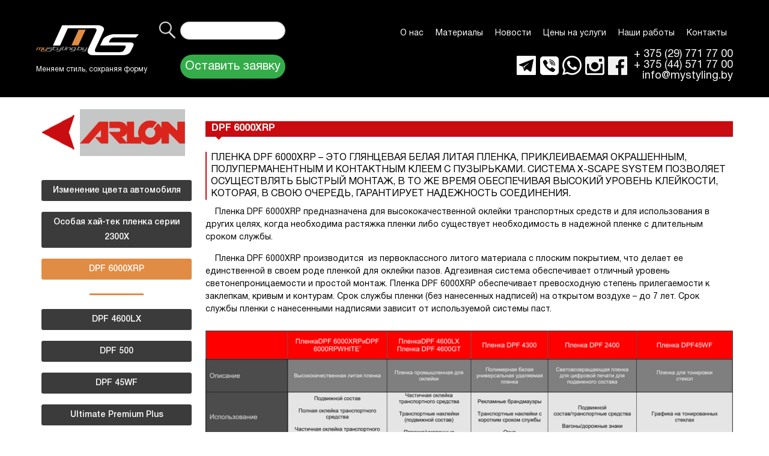

--- FILE ---
content_type: text/html; charset=utf-8
request_url: https://mystyling.by/plenki/arlon/dpf-6000xrp
body_size: 5632
content:
<!DOCTYPE html>
<html xmlns="http://www.w3.org/1999/xhtml" xml:lang="ru-ru" lang="ru-ru" dir="ltr" slick-uniqueid="3">
    <head>
        <meta http-equiv="Content-Type" content="text/html; charset=UTF-8">
        <link rel="shortcut icon" href="/favicon.ico" type="image/x-icon">

		<title>DPF 6000XRP глянцевая белая литая пленка</title><meta name="Keywords" content="DPF 6000XRP глянцевая белая литая пленка" /><meta name="Description" content="Пленка DPF 6000XRP предназначена для высококачественной оклейки транспортных средств" />

		<link rel="stylesheet" href="/files/css/reset.css" />
        <link rel="stylesheet" href="/files/css/style.css?14" />
        <link rel="stylesheet" href="/files/css/liteaccordion.css" />
		<link rel="stylesheet" href="/files/css/colorbox.css" />
        <!--[if lt IE 9]><script src="/files/js/html5.js"></script><![endif]-->
        <!--[if IE 8]><link rel="stylesheet" href="/files/css/ie8.css" /><![endif]-->
        <!--[if IE 7]><link rel="stylesheet" href="/files/css/ie7.css" /><![endif]-->

        <meta name="viewport" content="width=device-width, initial-scale=1.0">


        <meta name="format-detection" content="telephone=no">
        <meta name="SKYPE_TOOLBAR" content="SKYPE_TOOLBAR_PARSER_COMPATIBLE" />

        <!-- Global site tag (gtag.js) - AdWords: ‎965894547 --> 
<script async src="https://www.googletagmanager.com/gtag/js?..."></script> <script> window.dataLayer = window.dataLayer || []; function gtag(){dataLayer.push(arguments);} gtag('js', new Date()); gtag('config', 'AW-‎965894547'); </script>
<!-- Global Site Tag (gtag.js) - Google Analytics -->
<script async src="https://www.googletagmanager.com/gtag/js?id=UA-72601048-1"></script>
<script>
  window.dataLayer = window.dataLayer || [];
  function gtag(){dataLayer.push(arguments);}
  gtag('js', new Date());

  gtag('config', 'UA-72601048-1');
</script>
<!-- Facebook Pixel Code -->
<script>
!function(f,b,e,v,n,t,s)
{if(f.fbq)return;n=f.fbq=function(){n.callMethod?
n.callMethod.apply(n,arguments):n.queue.push(arguments)};
if(!f._fbq)f._fbq=n;n.push=n;n.loaded=!0;n.version='2.0';
n.queue=[];t=b.createElement(e);t.async=!0;
t.src=v;s=b.getElementsByTagName(e)[0];
s.parentNode.insertBefore(t,s)}(window,document,'script',
'https://connect.facebook.net/en_US/fbevents.js');
 fbq('init', '942168505932523'); 
fbq('track', 'PageView');
</script>
<noscript>
 <img height="1" width="1" 
src="https://www.facebook.com/tr?id=942168505932523&ev=PageView
&noscript=1"/>
</noscript>
<!-- End Facebook Pixel Code -->
<script type="text/javascript">!function(){var t=document.createElement("script");t.type="text/javascript",t.async=!0,t.src="https://vk.com/js/api/openapi.js?168",t.onload=function(){VK.Retargeting.Init("VK-RTRG-482593-8bYfA"),VK.Retargeting.Hit()},document.head.appendChild(t)}();</script><noscript><img src="https://vk.com/rtrg?p=VK-RTRG-482593-8bYfA" style="position:fixed; left:-999px;" alt=""/></noscript>
<!-- Facebook Pixel Code -->
<script>
!function(f,b,e,v,n,t,s)
{if(f.fbq)return;n=f.fbq=function(){n.callMethod?
n.callMethod.apply(n,arguments):n.queue.push(arguments)};
if(!f._fbq)f._fbq=n;n.push=n;n.loaded=!0;n.version='2.0';
n.queue=[];t=b.createElement(e);t.async=!0;
t.src=v;s=b.getElementsByTagName(e)[0];
s.parentNode.insertBefore(t,s)}(window,document,'script',
'https://connect.facebook.net/en_US/fbevents.js');
 fbq('init', '605446139883993'); 
fbq('track', 'PageView');
</script>
<noscript>
 <img height="1" width="1" 
src="https://www.facebook.com/tr?id=605446139883993&ev=PageView
&noscript=1"/>
</noscript>
<!-- End Facebook Pixel Code -->

</head>
<body class="p-membrane-types">
    <header class="b-header">
    <div class="wrapper">
        <div class="b-header__cols">
            <div class="b-header__col">
                 <a title="Официальный дистрибьютор французских плёнок Hexis" href="/"> 
                    <img class="b-logo" src="/files/img/logo-2.png" alt="brand">
                 </a> 
                <span class="b-slogan">Меняем стиль, сохраняя форму</span>
            </div>
            <div class="b-header__col">
                <div class="hidden-desktop">
                    <div class="moduletable_menu dropdowns">
                        <a href="#" class="menu-trigger trigger">
                            <span class="line1"></span>
                            <span class="line2"></span>
                            <span class="line3"></span>
                        </a>
                        <div id="main-menu" class="mobile-menu">
                            <ul class="b-menu" >
                                <li class="">
						<a href="/o-kompanii">О нас</a> <li class="current active  parent">
						<a href="/plenki">Материалы</a> <ul style="visibility: hidden;"><li>
							<a href="/plenki/vidy-plenok-hexis">HEXIS</a>
						</li><li>
							<a href="/plenki/3m-venture-shield">3M Venture Shield</a>
						</li><li>
							<a href="/plenki/arlon/izmenenie-cveta-avtomobilya">ARLON</a>
						</li><li>
							<a href="/plenki/aksessuary-i-instrument/rakelia">Аксессуары и инструмент</a>
						</li></ul><li class=" parent">
						<a href="/novosti">Новости</a> <li class=" parent">
						<a href="/tseny-na-uslugi/antigravijnaya-zacshita">Цены на услуги</a> <li class=" parent">
						<a href="/nashi-raboty">Наши работы</a> <ul style="visibility: hidden;"><li>
							<a href="/nashi-raboty/antigravijnaya-zacshita">Антигравийная защита</a>
						</li><li>
							<a href="/nashi-raboty/zacshita-lobovogo-stekla">Защита лобового стекла</a>
						</li><li>
							<a href="/nashi-raboty/polnaya-oklejka">Полная оклейка</a>
						</li><li>
							<a href="/nashi-raboty/brendirovanie-ts">Брендирование ТС</a>
						</li><li>
							<a href="/nashi-raboty/chastichnaya-oklejka">Частичная оклейка</a>
						</li><li>
							<a href="/nashi-raboty/oklejka-poverhnostej">Оклейка поверхностей</a>
						</li><li>
							<a href="/nashi-raboty/tonirovanie-stekol-i-optiki">Тонирование стекол и оптики</a>
						</li><li>
							<a href="/nashi-raboty/polirovka-kuzova-avtomobilya">Полировка кузова автомобиля</a>
						</li><li>
							<a href="/nashi-raboty/polirovka-far">Полировка фар</a>
						</li><li>
							<a href="/nashi-raboty/polirovka-kuzova-i-deteiling">Полировка кузова и детейлинг</a>
						</li><li>
							<a href="/nashi-raboty/shumoizolyaciya-avtomobilya">ШУМОИЗОЛЯЦИЯ АВТОМОБИЛЯ</a>
						</li></ul><li class="">
						<a href="/kontakty">Контакты</a> </li>
                            </ul>
                            <a href="#" data-id="request" class="b-btn b-btn__green im-popup-link">Оставить заявку</a>
                        </div>
                    </div>
                </div>
                <div class="hidden-mobile">
                    <form class="b-search" action="/search">
                        <input class="b-search__submit" type="submit" value="">
                        <input class="b-search__text" type="text" name="q" value="" id="">
                    </form>
                    <a href="#" data-id="request" class="b-btn b-btn__green im-popup-link">Оставить заявку</a>
                </div>
            </div>
            <div class="b-header__col">
                <div class="b-header__row hidden-mobile">
                    <ul class="b-menu b-menu_decktop" id="main-menu">
                        <li class="">
						<a href="/o-kompanii">О нас</a> <li class="current active  parent">
						<a href="/plenki">Материалы</a> <ul style="visibility: hidden;"><li>
							<a href="/plenki/vidy-plenok-hexis">HEXIS</a>
						</li><li>
							<a href="/plenki/3m-venture-shield">3M Venture Shield</a>
						</li><li>
							<a href="/plenki/arlon/izmenenie-cveta-avtomobilya">ARLON</a>
						</li><li>
							<a href="/plenki/aksessuary-i-instrument/rakelia">Аксессуары и инструмент</a>
						</li></ul><li class=" parent">
						<a href="/novosti">Новости</a> <li class=" parent">
						<a href="/tseny-na-uslugi/antigravijnaya-zacshita">Цены на услуги</a> <li class=" parent">
						<a href="/nashi-raboty">Наши работы</a> <ul style="visibility: hidden;"><li>
							<a href="/nashi-raboty/antigravijnaya-zacshita">Антигравийная защита</a>
						</li><li>
							<a href="/nashi-raboty/zacshita-lobovogo-stekla">Защита лобового стекла</a>
						</li><li>
							<a href="/nashi-raboty/polnaya-oklejka">Полная оклейка</a>
						</li><li>
							<a href="/nashi-raboty/brendirovanie-ts">Брендирование ТС</a>
						</li><li>
							<a href="/nashi-raboty/chastichnaya-oklejka">Частичная оклейка</a>
						</li><li>
							<a href="/nashi-raboty/oklejka-poverhnostej">Оклейка поверхностей</a>
						</li><li>
							<a href="/nashi-raboty/tonirovanie-stekol-i-optiki">Тонирование стекол и оптики</a>
						</li><li>
							<a href="/nashi-raboty/polirovka-kuzova-avtomobilya">Полировка кузова автомобиля</a>
						</li><li>
							<a href="/nashi-raboty/polirovka-far">Полировка фар</a>
						</li><li>
							<a href="/nashi-raboty/polirovka-kuzova-i-deteiling">Полировка кузова и детейлинг</a>
						</li><li>
							<a href="/nashi-raboty/shumoizolyaciya-avtomobilya">ШУМОИЗОЛЯЦИЯ АВТОМОБИЛЯ</a>
						</li></ul><li class="">
						<a href="/kontakty">Контакты</a> </li>
                    </ul>
                </div>
                <div class="b-header__row">
                    <div class="b-header-info">
                        <div class="b-header-info__col hidden-mobile">
                            <div class="b-soc">
    <a href="" target="_blank" class="b-soc__item b-soc__tel"></a>
    <a href="" target="_blank" class="b-soc__item b-soc__viber"></a>
    <a href="" target="_blank" class="b-soc__item b-soc__watsapp"></a>
    <a href="https://www.instagram.com/mystyling_detailing/" target="_blank" class="b-soc__item b-soc__inst"></a>
    <a href="https://www.facebook.com/MyStyling.by" target="_blank" class="b-soc__item b-soc__fb"></a>
</div>
                        </div>
                        <div class="b-header-info__col">
                            <a href="tel:+375297717700" class="b-contact-phone" >+ 375 (29) 771 77 00</a>
<a href="tel:+375445717700" class="b-contact-phone" >+ 375 (44) 571 77 00</a>
<a href="e-mail:info@mystyling.by" class="b-contact-phone" >info@mystyling.by</a>
                        </div>
                        <div class="b-header-info__col hidden-mobile">
                            <a href="" class="b-call"></a>
                        </div>
                    </div>
                </div>
            </div>
        </div>
    </div>
</header>

    <div id="main">
        <div class="wrapper membrane-item">

            <aside class="membrane-types-category">

                <a class="back_link" href="/plenki">
                    <img src="/files/items/373/logo.png" />
                </a>

                <ul class="items-list"><li><a href="/plenki/arlon/izmenenie-cveta-avtomobilya">Изменение цвета автомобиля</a></li><li><a href="/plenki/arlon/osobaya-haj-tek-plenka-serii-2300h">Особая хай-тек пленка серии 2300Х</a></li><li class="act"><a href="/plenki/arlon/dpf-6000xrp">DPF 6000XRP</a></li><li><a href="/plenki/arlon/dpf-4600lx">DPF 4600LX</a></li><li><a href="/plenki/arlon/dpf-500">DPF 500</a></li><li><a href="/plenki/arlon/dpf-45wf">DPF 45WF</a></li><li><a href="/plenki/arlon/ultimate-premium-plus">Ultimate Premium Plus</a></li><li><a href="/plenki/arlon/banner-universalnyj-dpf-210">Баннер универсальный DPF 210</a></li><li><a href="/plenki/arlon/overlaminat-serii-3220">Оверламинат серии 3220</a></li><li><a href="/plenki/arlon/dpf-8000">DPF 8000</a></li><li><a href="/plenki/arlon/overlaminat-serii-3590">Оверламинат серии 3590</a></li></ul>
            </aside>

            <section>
                <span class="b-title"> DPF 6000XRP </span>
                <div class="moduletable">

                    <div class="top_text">
                        <p>Пленка DPF 6000XRP &ndash; это глянцевая белая литая пленка, приклеиваемая окрашенным, полуперманентным и контактным клеем с пузырьками. Система X-Scape system позволяет осуществлять быстрый монтаж, в то же время обеспечивая высокий уровень клейкости, которая, в свою очередь, гарантирует надежность соединения.&nbsp;</p>
                    </div>

                    <div class="description">
                        <p>&nbsp; &nbsp; Пленка DPF 6000XRP предназначена для высококачественной оклейки транспортных средств и для использования в других целях, когда необходима растяжка пленки либо существует необходимость в надежной пленке с длительным сроком службы.</p>
<p>&nbsp; &nbsp; Пленка DPF 6000XRP производится&nbsp; из первоклассного литого материала с плоским покрытием, что делает ее единственной в своем роде пленкой для оклейки пазов. Адгезивная система обеспечивает отличный уровень светонепроницаемости и простой монтаж. Пленка DPF 6000XRP обеспечивает превосходную степень прилегаемости к заклепкам, кривым и контурам. Срок службы пленки (без нанесенных надписей) на открытом воздухе &ndash; до 7 лет. Срок службы пленки с нанесенными надписями зависит от используемой системы паст.</p>
                    </div>

                    <div class="icon"><img src="/files/items/454/icon.jpg" /></div>

                </div>
                <div class="clear"></div>
            </section>
        </div>
    </div>
    <footer class="b-footer">
    <div class="wrapper">
        <div class="b-footer__cols">
            <div class="b-footer__col">
                <img class="b-hexis" src="/files/img/logo-hexis.png" alt="">
            </div>
            <div class="b-footer__col">
                © 2013-2018 - Cтудия MyStyling. Официальный дилер Hexis, в Беларуси -виниловая пленка. Профессиональная оклейка виниловой пленкой автомобилей.<br> <center> <font color="white">Антигравийная защита.</font></center><br />
<font color="white"><a href="http://swdpower.com" target="_blank" rel="nofollow">Разработка сайта - SWD</a></font>
            </div>
        </div>
    </div>
</footer>

<!-- Yandex.Metrika counter -->

<script type="text/javascript" >

   (function(m,e,t,r,i,k,a){m[i]=m[i]||function(){(m[i].a=m[i].a||[]).push(arguments)};

   m[i].l=1*new Date();k=e.createElement(t),a=e.getElementsByTagName(t)[0],k.async=1,k.src=r,a.parentNode.insertBefore(k,a)})

   (window, document, "script", "https://mc.yandex.ru/metrika/tag.js", "ym");

 

   ym(21639814, "init", {

        clickmap:true,

        trackLinks:true,

        accurateTrackBounce:true,

        webvisor:true

   });

</script>

<noscript><div><img src="https://mc.yandex.ru/watch/21639814" style="position:absolute; left:-9999px;" alt="" /></div></noscript>

<!-- /Yandex.Metrika counter -->

    <div class="im-popups">
    <div id="request" class="im-popup">
        <div class="b-popup b-popup__request">
            <a href="#" class="b-close close"></a>
                <form class="b-request poster _form" data-click=".close" data-command="send_request" method="post" action="/form/" enctype="multipart/form-data">
                <div class="b-request__row">
                    <label class="b-request__label" for="service">Выбор услуги</label>
                    <select class="b-request__select" name="service"><option value="Антигравийная защита">Антигравийная защита</option><option value="Изменение цвета">Изменение цвета</option><option value="Винилография">Винилография</option><option value="Реклама на ТС">Реклама на ТС</option><option value="Услуги дизайн-студии">Услуги дизайн-студии</option><option value="Тонирование стекол авто">Тонирование стекол авто</option><option value="Защита лобового стекла">Защита лобового стекла</option><option value="Полировка кузова автомобиля">Полировка кузова автомобиля</option><option value="Нанозащита автомобиля">Нанозащита автомобиля</option><option value="Шумоизоляция автомобиля">Шумоизоляция автомобиля</option></select>
                </div>
                <div class="b-request__row">
                    <label class="b-request__label" for="name">Ваше имя</label>
                    <input class="b-request__input" type="text" name="name" >
                </div>
                <div class="b-request__row">
                    <label class="b-request__label" for="email">Ваш Email</label>
                    <input class="b-request__input" type="text" name="email" >
                </div>
                <div class="b-request__row">
                    <label class="b-request__label" for="tel">Ваш телефон</label>
                    <input class="b-request__input" type="text" name="tel" >
                </div>
                <div class="b-request__row">
                    <input class="b-request__submit" type="submit" value="Заказать">
                </div>
                <div class="b-request__row">
                    <p style="color:red;" class="_error-message"></p>
                    <p style="color:green;" class="_message"></p>
                </div>
                <div class="b-request__row b-request__text">
                    <p>Или просто позвоните нам</p>
                    <p><a href="tel:+375297717700">+375 (29) 771 77 00</a></p>
                    <p><a href="tel:+375445717700">+375 (44) 571 77 00</a></p>
                </div>
                </form>

        </div>
    </div>
</div>
    <!-- Для слайдера -->
<script src="https://ajax.googleapis.com/ajax/libs/jquery/1.8.2/jquery.min.js"></script>
<script src="https://api-maps.yandex.ru/2.1/?lang=ru_RU" type="text/javascript"></script>
<script src="/js/jquery.form.js"></script>
<script src="/js/jquery.cookie.js"></script>
<script src="/files/js/jquery.im-slider.min.js"></script>
<script src="/files/js/scripts.js?8"></script>
<script src="/files/js/liteaccordion.jquery.js"></script>
<script src="/js/jquery.colorbox-min.js"></script>
<script>
    // Демонстрация liteAccordion
    $('#one').liteAccordion({
        onActivate : function() {
            this.find('figcaption').fadeOut();
        },
        slideCallback : function() {
            this.find('figcaption').fadeIn();
        },
        autoPlay : true,
        pauseOnHover : true,
        theme : 'dark',
        rounded : true,
        enumerateSlides : true
    }).find('figcaption:first').show();
    $('#two').liteAccordion({
        autoPlay : true,
    });
    $('#three').liteAccordion({ theme : 'dark', containerWidth : 600, containerHeight : 200, slideSpeed : 600, firstSlide : 2 });
</script>



<script type="text/javascript" src="http://vk.com/js/api/share.js?91" charset="windows-1251"></script>
<!-- <div id="fb-root"></div>
    <script>(function(d, s, id) {
      var js, fjs = d.getElementsByTagName(s)[0];
      if (d.getElementById(id)) return;
      js = d.createElement(s); js.id = id;
      js.src = "//connect.facebook.net/ru_RU/sdk.js#xfbml=1";
      fjs.parentNode.insertBefore(js, fjs);
    }(document, 'script', 'facebook-jssdk'));</script> -->


</body>
</html>


--- FILE ---
content_type: text/css
request_url: https://mystyling.by/files/css/liteaccordion.css
body_size: 972
content:
@charset 'utf-8';
/*************************************************
*
*	project:  	liteAccordion - horizontal accordion plugin for jQuery
*	author:   	Nicola Hibbert
*	url:	  	http://nicolahibbert.com/horizontal-accordion-jquery-plugin
*	demo:	  	http://www.nicolahibbert.com/demo/liteAccordion
*
/*************************************************/
/****************************************** Core */
.accordion { text-align: left; font: 'Helvetica Neue', Verdana, Arial, sans-serif; }
.accordion ol { position: relative; overflow: hidden; height: 100%; margin: 0; padding: 0; list-style-type: none; }
.accordion li > h2 { color: black; font-weight: normal; margin: 0; z-index: 2; position: absolute; top: 0; left: 0; -webkit-transform: translateX(-100%) rotate(-90deg); -webkit-transform-origin: right top; -moz-transform: translateX(-100%) rotate(-90deg); -moz-transform-origin: right top; 
	-o-transform: translateX(-100%) rotate(-90deg); -o-transform-origin: right top; -ms-transform: translateX(-100%) rotate(-90deg); -ms-transform-origin: right top; transform: translateX(-100%) rotate(-90deg); transform-origin: right top; filter: progid:DXImageTransform.Microsoft.BasicImage(rotation=3); }
.accordion li > h2 span { display: block; padding-right: 8%; text-align: right; height: 90%; margin-top: 5px; }
.accordion li > h2 b { display: inline-block; position: absolute; top: 10%; top: 42%\9; left: 10%; left: 5%\9; text-align: center; -webkit-transform: rotate(90deg); -moz-transform: rotate(90deg); -o-transform: rotate(90deg); transform: rotate(90deg); filter: progid:DXImageTransform.Microsoft.BasicImage(rotation=1); }
.accordion li > h2:hover { cursor: pointer; }
.accordion li > div { height: 100%; position: absolute; top: 0; z-index: 1; overflow: hidden; background: white; }
.accordion noscript p { padding: 10px; margin: 0; background: white; }

/****************************************** Basic */
.basic li > h2 { background: #333; color: white; line-height: 1.8em; }
.basic li > div h3 { margin: 15px 10px; }
.basic li > div p { margin: 10px; font-size: 14px; }

/****************************************** Dark */
.dark { border: 9px solid #353535; border-bottom-width: 8px; padding: 5px 5px 6px 0; background: #030303; -webkit-box-shadow: 0 -1px 0 #5b5b5b inset, 0 5px 15px rgba(0, 0, 0, 0.4); -moz-box-shadow: 0 -1px 0 #5b5b5b inset, 0 5px 15px rgba(0, 0, 0, 0.4); -o-box-shadow: 0 -1px 0 #5b5b5b inset, 0 5px 15px rgba(0, 0, 0, 0.4); 
	box-shadow: 0 -1px 0 #5b5b5b inset, 0 5px 15px rgba(0, 0, 0, 0.4); }
.dark li > h2 { background: #030303; font-size: 16px; line-height: 2.7em; text-shadow: 0 -1px 0 #030303; }
.dark li > h2 span { background: #353535; color: white; }
.dark li > h2 b { background: #353535\9; color: #030303; font-size: 20px; text-shadow: -1px 1px 0 #5b5b5b; }
.dark h2.selected span, .dark h2.selected span:hover { background: #434343; background: -webkit-gradient(linear, left top, right top, color-stop(0, #353535), color-stop(1, #555555)); background: -moz-linear-gradient(top left, #353535 0%, #555555 100%); }
.dark h2.selected b { background: #434343\9; }
.dark li > div { background: #030303; margin-left: 5px; }

/*************************************** Rounded */
.rounded { -webkit-border-radius: 6px; -moz-border-radius: 6px; border-radius: 6px; }
.rounded li > h2 span { -webkit-border-radius: 4px; -moz-border-radius: 4px; border-radius: 4px; }

/***************************************** Light */
/**************************************** Stitch */


--- FILE ---
content_type: application/javascript
request_url: https://mystyling.by/files/js/scripts.js?8
body_size: 3436
content:
$(function($){

	$('#m4jForm').submit( function() {
		$('#m4jForm').ajaxSubmit({
			dataType: 'json',
			data: { handler: 'Poster', command: 'send_request' },
			success: function( response ) {
				if(!response.result) {
					alert(response.message);
					return false;
				} else {
					alert(response.message);
					$('#m4jForm').resetForm();
				}
			}
		});
		return false;
	});

	$('._form').submit(function() {
		var $form = $(this);
		var $data = $form.data();

		var h = $data.handler;
		if(!h) h = 'Poster';

		var click_timeout = 4000;
		if($data.click_timeout) {
			click_timeout = $data.click_timeout;
		}

		$form.find('#_error-message').html('');

		$form.find('.error').removeClass('error');

		$form.ajaxSubmit({
			dataType: 'json',
			data: {
				handler: h,
				command: $data.command
			},
			beforeSend: function() {
				// action before submit

			},
			success: function(response) {
				if (!response.result) {
					show_error_message($form, response);
				} else {
					$form.resetForm();
					show_success_message($form, response);
					setTimeout(function() {
						if($data.click) {
							$($data.click).click();
						}
					}, click_timeout)
				}
			}
		});
		return false;
	});

	function show_error_message($form, response) {
		$form.find('._error-message').html(response.message);
		$('#'+response.field).addClass('error');
	}

	function show_success_message($form, response) {
		$form.find('._message').html(response.message);
		$form.find('._error-message').html('');
	}

	$('.vsig_cont').click( function() {
		$('.vsig_top img').addClass('dnone');
		$('#pic-'+$(this).data('id')).removeClass('dnone');
	});

	$('.min_pics .link').click( function() {
		$(this).siblings('.link').removeClass('act').end().addClass('act');
		var currentIndex = $(this).index();
		$('.big_pics .img').removeClass('act');
		$('.big_pics .img:eq(' + currentIndex + ')').addClass('act');
		return false;
	});

	$('table').each( function(e) {
		var $this = $(this);

		if( $this.outerWidth() > $this.closest('section').outerWidth() ) {
			$this.wrap('<div class="table-scroll"></div>');
		} else {
			$this.parents('table-scroll').unwrap();
		}

	});

		// $('#main-menu li.parent ul li').hide();
		// $(".job-ms a").append("<img title='MyStyling.by' src='/images/logo.png' height='100' width='100'>");

	$(document).ready(function($){

		// var headerTop = document.querySelector('.b-header');

		// if ( headerTop != null ) {
		// 	var offset = document.documentElement.scrollTop;
		// 	var headerTopHeight = headerTop.offsetHeight;
		//
		//
		// 	// if (document.body.clientHeight > 1100) {
		// 		toggleStickyClass(offset, headerTopHeight, getStickyElem());
		//
		// 		window.addEventListener('scroll', function(e) {
		//
		// 			offset = document.documentElement.scrollTop;
		// 			toggleStickyClass(offset, headerTopHeight, getStickyElem());
		// 		});
		// 	// }
		// }

		$('#main-menu li.parent').hover(function(){
            $(this).find('ul').css({visibility: "visible",display: "none"}).fadeIn(400); // effect 1
            // $(this).find('ul:first').css({visibility: "visible",display: "none"}).slideDown(400); // effect 2
        },function(){
            $(this).find('ul').css({visibility: "hidden"});
        });

		// $('#main-menu li.parent').hover(function(){

		// 	$(this).find('ul li').toggle();

		// });

		function setEqualHeight(columns) {
			var tallestcolumn = 0;
			columns.each(function() {
				currentHeight = $(this).innerHeight();
				if(currentHeight > tallestcolumn){
					tallestcolumn = currentHeight;
				}
			});
			columns.height(tallestcolumn);
		}

		setEqualHeight($(".main-block .h"));
	});


	$('#comments').submit( function() {
		$('#comments').ajaxSubmit({
			dataType: 'json',
			data: { handler: 'Comments', command: 'user_add' },
			success: function( response ) {
				if(!response.result) {
					alert(response.message);
					return false;
				} else {
					alert(response.message);
					$('#comments').resetForm();
				}
			}
		});
		return false;
	});

	$('#application').submit( function() {
		$('#application').ajaxSubmit({
			dataType: 'json',
			data: { handler: 'Poster', command: 'send_application_feedback' },
			success: function( response ) {
				if(!response.result) {
					alert(response.message);
					return false;
				} else {
					alert(response.message);
					$('#application').resetForm();
				}
			}
		});
		return false;
	});

	$(".box").colorbox({
		rel:'box',
		current:	"изображение {current} из {total}",
		onOpen:function(){
		console.log($('#cboxTitle').html());
		},
		onComplete:function(){
			var href = 'http://mystyling.by'+$(this).attr('href');

			$('#cboxLoadedContent').append('<div class="photos-likes"><div id="vk_like" style="float:left;margin-right:10px;"></div><div class="fb-share-button" data-href="'+href+'" data-image="'+href+'" data-layout="button_count"></div></div>');


			$('#vk_like').html(VK.Share.button(
					{
						type: "round",
						text: "Сохранить",
						url: href,
						image: href,

						noparse: true
						}
				)
			);
			FB.XFBML.parse();

			// VK.Widgets.Like("vk_like",
					// {
						// type: "mini",
						// pageUrl: 'http://mystyling.by'+href
					// }
			// );
			$.colorbox.resize()

		},
	});

	$('#vote_form').submit( function() {
		var poll_id = $('#poll_id').val();
		$('#vote_form').ajaxSubmit({
			dataType: 'json',
			data: { handler: 'Polls', command: 'user_vote' },
			success: function( response ) {
				if(!response.result) {
					alert(response.message);
					return false;
				} else {
					alert(response.message);
					$.ajax({
						url: '/index.php',
						data: { handler: 'Polls', command: 'get_result_block', poll_id: poll_id},
						dataType: 'html',
						success: function(html) {

							$('#poll_block').html(html);
						}
					});
				}
			}
		});

		return false;
	});

	if ( $('#map').length > 0) {

		ymaps.ready(init);
	}

	var myMap;

	function init() {
		var center = $('#map').data('mark').split(',');
		var marker = $('#map').data('marker');

		ymaps.ready(function() {
			contact_map = new ymaps.Map("map", {
				center: center,
				zoom: 16,
				behaviors: ["scrollZoom","drag"]
			});

			var mark = new ymaps.Placemark(center,
				{}, {
					// Опции.
					// Необходимо указать данный тип макета.
					iconLayout: 'default#image',
					// Своё изображение иконки метки.
					iconImageHref: marker,
					// Размеры метки.
					// iconImageSize: [34, 47],
					// Смещение левого верхнего угла иконки относительно
					// её "ножки" (точки привязки).
					// iconImageOffset: [-5, -38]
				}
			);

			contact_map.geoObjects.add(mark);
		});

	}
});


$( window ).load(function() {
	$('.membrane-types').css('min-height', function(){
		return $('img.background').height();
	});

});

var accordion_ct = $('.accordion ol').find('li').length;
if(accordion_ct > 1) {

	$('.accordion.slider ol').imSlider({
	items: 1,
	controls: false,
	paging: false,
	autoSlide: 7000,
	animationDuration: 1000
});

}


function show_map(gmaps) {

	var marks = explode( ',', gmaps );

	var latlng = new google.maps.LatLng(marks[0],marks[1]);
	var settings = {
		zoom: 12,
		center: latlng,
		mapTypeControl: false,
		navigationControl: false
	};
	var map = new google.maps.Map(document.getElementById("map_canvas"), settings);
	var marker = new google.maps.Marker({
		position: latlng,
		map: map
	});
}

function initDropDowns(allMenus) {

    allMenus.children(".trigger").on("click", function() {

        var thisTrigger = $(this),
            thisMenu = thisTrigger.parent(),
            thisPanel = thisTrigger.next();

        if (thisMenu.hasClass("open")) {

            thisMenu.removeClass("open");

            jQuery(document).off("click");
            thisPanel.off("click");

        } else {

            allMenus.removeClass("open");
            thisMenu.addClass("open");

            jQuery(document).on("click", function() {
                allMenus.removeClass("open");
            });
            thisPanel.on("click", function(e) {
                e.stopPropagation();
            });
        }

        return false;
    });
}

initDropDowns($('.dropdowns'));

$(window).on('load resize', function (e) {
    if ($(window).width() < 630 && $(".p-membrane-types section span.b-title").length > 0) {
		$('html, body').animate({
        	scrollTop: $(".p-membrane-types section span.b-title").offset().top - 15},
        'slow');
    }
});

function number_format( number, decimals, dec_point, thousands_sep ) {	// Format a number with grouped thousands

	var i, j, kw, kd, km;

	// input sanitation & defaults
	if( isNaN(decimals = Math.abs(decimals)) ){
		decimals = 2;
	}
	if( dec_point == undefined ){
		dec_point = ",";
	}
	if( thousands_sep == undefined ){
		thousands_sep = ".";
	}

	i = parseInt(number = (+number || 0).toFixed(decimals)) + "";

	if( (j = i.length) > 3 ){
		j = j % 3;
	} else{
		j = 0;
	}

	km = (j ? i.substr(0, j) + thousands_sep : "");
	kw = i.substr(j).replace(/(\d{3})(?=\d)/g, "$1" + thousands_sep);
	//kd = (decimals ? dec_point + Math.abs(number - i).toFixed(decimals).slice(2) : "");
	kd = (decimals ? dec_point + Math.abs(number - i).toFixed(decimals).replace(/-/, 0).slice(2) : "");


	return km + kw + kd;
}

function toggleStickyClass(offset, headerTopHeight, stickyElem ) {
	if ( offset > headerTopHeight + 100 ) {
		stickyElem.classList.add('sticky');
	} else {
		stickyElem.classList.remove('sticky');
	}
}

function getStickyElem() {
    return document.querySelector('.b-header');

}
$.fn.imPopup = function() {
	console.log('log');
	var $this, id;
	$this = this;
	id = '';
	$this.on('click', function(e) {
	  e.preventDefault();
	  id = $(this).data('id');
	  return $(".im-popups #" + id).addClass('_visible');
	});
	return $('.im-popup').on('click', function(e) {
	  if (!$(e.target).hasClass('b-popup') && !$(e.target).parents('.b-popup').length) {
		return $(".im-popups #" + id).removeClass('_visible');
	  }
	});
  };

  $('.b-popup .b-close').click(function(e) {
	  e.preventDefault();
	  $(".im-popups .im-popup").removeClass('_visible');
  });

  $('.im-popup-link').imPopup();


--- FILE ---
content_type: application/javascript
request_url: https://mystyling.by/files/js/liteaccordion.jquery.js
body_size: 1672
content:
/*************************************************
*
*	project:  	liteAccordion - horizontal accordion plugin for jQuery
*	author:   	Nicola Hibbert
*	url:	  	http://nicolahibbert.com/horizontal-accordion-jquery-plugin
*	demo:	  	http://www.nicolahibbert.com/demo/liteAccordion
*
*	Version:  	1.1.3
*	Copyright: 	(c) 2010-2011 Nicola Hibbert
*
/*************************************************/
;(function($) {
	
	$.fn.liteAccordion = function(options) {
				
		// defaults
		var defaults = {
			containerWidth : 1182,
			containerHeight : 300,
			headerWidth : 48,
			
			firstSlide : 1, 
			onActivate : function() {},
			slideSpeed : 800,
			slideCallback : function() {},			
			
			autoPlay : false,
			pauseOnHover : false, 
			cycleSpeed : 6000,

			theme : 'basic', // basic, light*, dark, stitch*
			rounded : false,
			enumerateSlides : false
		},
		
		// merge defaults with options in new settings object				
			settings = $.extend({}, defaults, options),
	
		// define key variables
			$accordion = this,
			$slides = $accordion.find('li'),
			slideLen = $slides.length,
			slideWidth = settings.containerWidth - (slideLen * settings.headerWidth),
			$header = $slides.children('h2'),
			
		// core utility and animation methods
			utils = {
				getGroup : function(pos, index) {		
					if (this.offsetLeft === pos.left) {
						return $header.slice(index + 1, slideLen).filter(function() { return this.offsetLeft === $header.index(this) * settings.headerWidth });
					} else if (this.offsetLeft === pos.right) {
						return $header.slice(0, index + 1).filter(function() { return this.offsetLeft === slideWidth + ($header.index(this) * settings.headerWidth) });	
					} 					
				},
				nextSlide : function(slideIndex) {
					var slide = slideIndex + 1 || settings.firstSlide;

					// get index of next slide
					return function() {
						return slide++ % slideLen;
					}
				},
				play : function(slideIndex) {
					var getNext = utils.nextSlide((slideIndex) ? slideIndex : ''), // create closure
						start = function() {
							$header.eq(getNext()).click();
						};
					
					utils.playing = setInterval(start, settings.cycleSpeed);			
				},
				pause : function() {
					clearInterval(utils.playing);
				},
				playing : 0,
				sentinel : false
			};		
		
		// set container heights, widths, theme & corner style
		$accordion
			.height(settings.containerHeight)
			.width(settings.containerWidth)
			.addClass(settings.theme)
			.addClass(settings.rounded && 'rounded');
		
		// set tab width, height and selected class
		$header
			.width(settings.containerHeight)
			.height(settings.headerWidth)
			.eq(settings.firstSlide - 1).addClass('selected');
		
		// ie :(
		if ($.browser.msie) {
			if ($.browser.version.substr(0,1) > 8) {
				$header.css('filter', 'none');
			} else if ($.browser.version.substr(0,1) < 7) {
				return false;
			}
		}
		
		// set initial positions for each slide
		$header.each(function(index) {
			var $this = $(this),
				left = index * settings.headerWidth;
				
			if (index >= settings.firstSlide) left += slideWidth;
			
			$this
				.css('left', left)
				.next()
					.width(slideWidth)
					.css({ left : left, paddingLeft : settings.headerWidth });
			
			// add number to bottom of tab
			settings.enumerateSlides && $this.append('<b>' + (index + 1) + '</b>');			

		});	
				
		// bind event handler for activating slides
		$header.click(function(e) {
			var $this = $(this),
				index = $header.index($this),
				$next = $this.next(),
				pos = {
					left : index * settings.headerWidth,
					right : index * settings.headerWidth + slideWidth,
					newPos : 0
				}, 
				$group = utils.getGroup.call(this, pos, index);
								
			// set animation direction
			if (this.offsetLeft === pos.left) {
				pos.newPos = slideWidth;
			} else if (this.offsetLeft === pos.right) {
				pos.newPos = -slideWidth;
			}
			
			// check if animation in progress
			if (!$header.is(':animated')) {

				// activate onclick callback with slide div as context		
				if (e.originalEvent) {
					if (utils.sentinel === this) return false;
					settings.onActivate.call($next);
					utils.sentinel = this;
				} else {
					settings.onActivate.call($next);
					utils.sentinel = false;
				}

				// remove, then add selected class
				$header.removeClass('selected').filter($this).addClass('selected');
			
				// get group of tabs & animate			
				$group
					.animate({ left : '+=' + pos.newPos }, settings.slideSpeed, function() { settings.slideCallback.call($next) })
					.next()
					.animate({ left : '+=' + pos.newPos }, settings.slideSpeed);
						
			}
		});
			
		// pause on hover			
		if (settings.pauseOnHover) {
			$accordion.hover(function() {
				utils.pause();
			}, function() {
				utils.play($header.index($header.filter('.selected')));
			});
		}
				
		// start autoplay, call utils with no args = start from firstSlide
		settings.autoPlay && utils.play();
		
		return $accordion;
		
	};
	
})(jQuery);